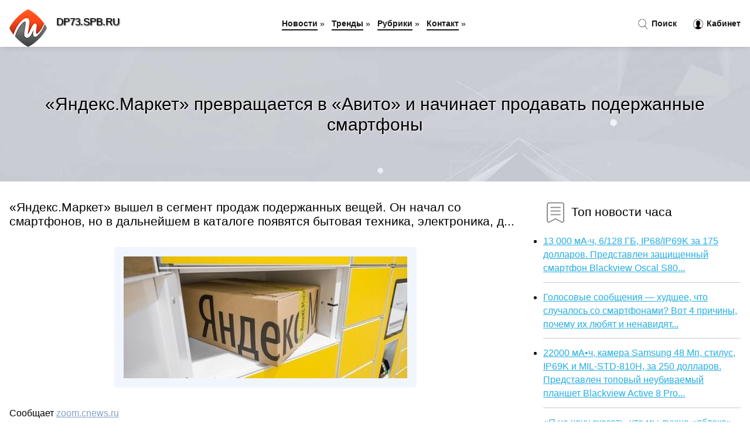

--- FILE ---
content_type: text/html; charset=utf-8
request_url: https://dp73.spb.ru/news-1056208-yandeksmarket-prevraschaetsya-v-avito-i-nachinaet-prodavat-podergannye-smartfony.html
body_size: 11895
content:
<!DOCTYPE html>
<html lang="ru">
<head>
<title>«Яндекс.Маркет» превращается в «Авито» и начинает продавать подержанные смартфоны</title>
<meta name="viewport" content="width=device-width, initial-scale=1.0">
<meta name="description" content="«Яндекс.Маркет» вышел в сегмент продаж подержанных вещей. Он начал со смартфонов, но в дальнейшем в каталоге появятся бытовая техника, электроника, д...">
<meta name="robots" content="all">
<link rel="shortcut icon" href="//dp73.spb.ru/favicon.ico" type="image/x-icon">
<style>
* {padding:0; margin:0; box-sizing:border-box;}
html, body {border:none; font:100%/145% Arial;}
img {border:none; max-width:100%; height:auto; vertical-align:middle;}
div {position:relative; background-color:transparent;}
figure, footer, header, main {display:block;}
a:hover {text-decoration:none;}
h1 {font:190% Arial; font-weight:500;}
h2 {font:170% Arial; font-weight:500;}
h3 {font:150% Arial; font-weight:500;}
h4 {font:130% Arial; font-weight:400;}
h5, h6 {font:110% Arial; font-weight:300;}
.fcl1, #igd1 h1 {color:#fff;}
.fcl2, a {color:rgb(37, 174, 228);}
.fcl3 {color:rgba(37, 174, 228, 0.75);}
.fcl4, aside section:first-child a {color:rgb(24, 24, 24);}
.fcl5 {color:rgb(178, 27, 33);;}
.fcl6, .csi11 a, .csi4 p em, #igd2 p em {color:rgb(134, 161, 200);}
.bgcsi1, aside {background-color:#fff;}
.bgcsi2 {background-color:rgb(37, 174, 228);}
.csi1 {width:100%; margin:0 auto;}
.csi2 {display:block; clear:both;}
.csi3 {display:block; clear:both; height:2rem;}
#igd2, #igd3, #igd4 {clear:both; margin-bottom:2rem;}
#igd2 p img {display:block; clear:both; width:100%; margin-bottom:1.5rem; transition:all 0.4s linear 0s;}
#igd2 p img:hover, #igd2 p img:focus {transform:scale(1.1);}
.csi4, #igd2 {vertical-align:top; column-count:4; column-gap:1rem;}
.csi4 p, #igd2 p {display:inline-block; overflow:hidden; page-break-inside:avoid; margin-bottom:1rem; padding:1rem; border:1px solid rgb(221,221,221); box-shadow:rgba(0, 0, 0, 0.15) 0px 3px 10px 0;}
.csi4 p em, #igd2 p em {display:block; clear:both; margin-bottom:1rem; font-size:85%;}
.csi4 p a, #igd2 p a {display:block; clear:both; margin-bottom:1rem; font-size:110%;}
#igd1 {width:100% !important; margin-top:5rem; padding:5rem 0; text-align:center; background:rgb(0, 173, 224) url("//dp73.spb.ru/images/tb002.jpg") no-repeat 50% 0; background-size:cover;}
#igd1 h1 {text-shadow:1px 1px 2px black;} 
#igd1 form {width:50%; max-width:1140px; margin:1.5rem 0; display:inline-block; clear:both;}
#igd1 input[type="text"] {width:82%; height:4rem; text-indent:1rem; border-radius:2rem 0 0 2rem; border:6px solid rgb(221, 221, 221); border-right:0; vertical-align:middle; clear:none;}
#igd1 input[type="submit"] {width:18%; text-align:center; height:4rem; border-radius:0 2rem 2rem 0; border:6px solid rgb(221, 221, 221); border-left:0; vertical-align:middle; clear:none;}
#igd4 {text-align:center; background-color:rgb(245, 248, 255); padding:1.5rem 0 .5rem 0;}
#igd4 li {display:inline-block; clear:none; margin:0 1rem 1rem 0; padding:.6rem 1.5rem; border-radius:1.5rem; border:2px solid rgb(37, 174, 228); color:rgb(37, 174, 228);}
#igd4 li a {color:rgb(37, 174, 228); text-decoration:none;}
#igd4 li a:hover, #igd4 li a:focus {text-decoration:underline;}
#igd4 ul:nth-child(2) li {border:2px solid rgb(178, 27, 33);; color:rgb(178, 27, 33);;}
#igd4 ul:nth-child(2) li a {color:rgb(178, 27, 33);;}
#igd5 {width:100% !important; margin-top:5rem; padding:5rem 0; text-align:center; background:rgb(241, 245, 254) url("//dp73.spb.ru/images/tb003.jpg") no-repeat 50% 0; background-size:cover;}
#igd5 h1 {text-shadow:1px 1px 2px white;} 
#igd6, #igd7, #igd8, #igd9, #igd10 {cursor:pointer;}
#igd11 {display:none;}
#igd11 span {display:inline-block; clear:none; margin-left:1.5rem; font-size:140%; font-weight:bold; cursor:pointer; color:rgb(178, 27, 33);;}
#igd11 ul {display:none; position:fixed; left:0; top:3.5rem; width:100%; height:0; overflow:auto; background-color:#333; transition:height .4s ease 0s;}
#igd11 li {margin:.5rem 0 .5rem 2rem; color:#fff;}
#igd11 li a {color:#fff;}
aside {position:fixed; top:0; left:0; width:100%; line-height:5rem; height:5rem; vertical-align:middle; z-index:1000; box-shadow:rgba(0, 0, 0, 0.15) 0px 5px 10px -5px; font-size:90%;}
aside nav {text-align:center;}
aside section:first-child {max-width:1440px; margin:0 auto;}
aside section:first-child header {font-weight:bold; font-size:110%; text-shadow:1px 1px 2px black; float:left; clear:none; margin:1.7rem 0 0 1rem; cursor:pointer !important;}
aside section:first-child a {margin-left:.5rem; font-weight:bold; text-decoration:none; padding-bottom:.1rem; border-bottom:2px solid rgb(24, 24, 24);}
aside section:first-child a:hover, aside section:first-child a:focus {border-bottom:0;}
aside section:first-child img.csi5 {float:left; clear:none; vertical-align:middle; margin:1rem 0 0 1rem; cursor:pointer !important;}
aside section:first-child div.csi6 {float:right; clear:none; vertical-align:middle; padding-right:1rem;}
aside section:first-child div.csi6 a {text-decoration:none; border-bottom:0;}
aside section:first-child div.csi6 img {display:inline-block; clear:none; vertical-align:middle; margin:0 .1rem 0 1rem; height:1.1rem; width:1.1rem; cursor:pointer;}
footer {min-height:40rem; text-align:center; padding:28rem 0 1.5rem 0; margin-top:2rem; font-size:85%; background:rgb(245, 248, 255) url("//dp73.spb.ru/images/fbg.jpg") no-repeat 50% 0; background-size:cover;}
footer h6 {margin-bottom:1rem;}
#krs78_5 {visibility:hidden;}
.csi7 {max-width:1440px; margin:0 auto; padding:0 1rem;}
.csi8 {float:left; clear:none; width:70%; padding:2rem 0;}
.csi9 {float:left; clear:none; width:27%; margin-left:3%; padding:2rem 0;}
.csi9 h3, .csi9 h4, .csi9 h5 {margin-bottom:1rem;}
.csi8 figure {width:100%; text-align:center; padding:2rem 0;}
.csi8 figure img {min-height:15rem; border:1rem solid rgb(241, 245, 254); border-radius:5px;}
.csi8 h2 {font-size:130%;}
.csi10 ul, .csi10 ol {list-style-position:inside;}
.csi10 li {margin-bottom:.8rem; padding-bottom:.8rem; border-bottom:1px solid #ccc;}
form {width:100%;}
input[type="text"], input[type="password"] {width:70%; height:2.5rem; padding:.2rem .6rem; margin:.5rem 0; font-size:1.25rem; font-weight:300; text-align:left; border-radius:5px; border:1px solid rgba(37, 174, 228, 0.75); clear:none;}
textarea {width:70%; height:8em; padding:.2rem .6rem; margin:.5rem 0; font-size:1.3rem; font-weight:300; text-align:left; border-radius:5px; border:1px solid rgba(37, 174, 228, 0.75); clear:none;}
input[type="submit"] {display:inline-block; clear:none; padding:.5rem 1.2rem; margin:.5rem 0; font-size:1rem; font-weight:300; border-radius:5px; border:2px solid rgba(37, 174, 228, 0.75); background-color:rgb(178, 27, 33);; color:#fff; cursor:pointer;}
@media screen and (min-width:1921px) {
html, body {font:110%/155% Arial;}
}
@media screen and (max-width:1024px) {
.csi4, #igd2 {column-count:3;}
#igd1 form {width:70%;}
#igd1 input[type="text"] {width:80%;}
#igd1 input[type="submit"] {width:20%;}
}
@media screen and (max-width:800px) {
aside {line-height:3.5rem; height:3.5rem;}
#igd1, #igd5 {margin-top:3.5rem;}
aside section:first-child img.csi5 {margin:.5rem 0 0 1rem;}
aside section:first-child header {margin:1.1rem 0 0 1rem;}
aside nav {display:none;}
#igd11, #igd11 ul {display:inline-block;}
.csi8 {float:none; clear:both; width:100%; padding:2rem 1rem;}
.csi9 {float:none; clear:both; width:100%; margin-left:0; padding:2rem 1rem;}
.csi4, #igd2  {column-count:2;}
#igd1 form {width:90%;}
#igd1 input[type="text"] {width:75%;}
#igd1 input[type="submit"] {width:25%;}
}
@media screen and (max-width:600px) {
.csi4, #igd2  {column-count:1;}
li {margin-bottom:2rem;}
}</style>
<meta name="yandex-verification" content="5b2e5d3ac5f6a7a6" />

<meta name="3b984be954768eb552cd7136fb88512e" content="8aafe7be9b5014f268cd0b609a65ee82">

<meta name="google-site-verification" content="j4vrv-2y8LfHyuJgLF7Nj_tN_0numuYzaZeJbca5wXI" />





</head>
<body>
<header id="igd5">
<h1>«Яндекс.Маркет» превращается в «Авито» и начинает продавать подержанные смартфоны</h1>
</header>
<main>
<div class="csi7">
	<div class="csi8">
				<h2>«Яндекс.Маркет» вышел в сегмент продаж подержанных вещей. Он начал со смартфонов, но в дальнейшем в каталоге появятся бытовая техника, электроника, д...</h2>
				<figure><img src="//dp73.spb.ru/nwsimg/aHR0cHM6Ly9maWxlYXJjaGl2ZS5jbmV3cy5ydS9pbWcvbmV3cy8yMDIyLzA0LzA1L3lhbjQxMC5qcGc=" alt="«Яндекс.Маркет» превращается в «Авито» и начинает продавать подержанные смартфоны"></figure>
		<p class="csi11">Сообщает <a class="krs78" id="aHR0cHM6Ly96b29tLmNuZXdzLnJ1L25ld3MvaXRlbS81NDY0MjM=" href="javascript:void(0)" rel="nofollow">zoom.cnews.ru</a></p>
		<span class="csi3">&nbsp;</span>
		 <p>Новость из рубрики: <a href="//dp73.spb.ru/kategory-29.html"><strong>Технологии, Наука</strong></a></p>
		<span class="csi3">&nbsp;</span>
		<p>Поделиться новостью:
<img id="igd6" src="//dp73.spb.ru/images/ico_fb.png" alt="Поделиться новостью в Facebook">
<img id="igd7" src="//dp73.spb.ru/images/ico_tw.png" alt="Поделиться новостью в Twittere">
<img id="igd8" src="//dp73.spb.ru/images/ico_vk.png" alt="Поделиться новостью в VK">
<img id="igd9" src="//dp73.spb.ru/images/ico_pin.png" alt="Поделиться новостью в Pinterest">
<img id="igd10" src="//dp73.spb.ru/images/ico_reddit.png" alt="Поделиться новостью в Reddit">
</p>
<span class="csi3">&nbsp;</span>
	</div>
	<div class="csi9">
		<h4><img src="//dp73.spb.ru/images/ico_hot.png" alt="Топ новости часа"> Топ новости часа</h4>
		<ul class="csi10">
		<li><a href="//pn.edu.pl/news-1367-13-000-mach-6128-gb-ip68ip69k-za-175-dollarov-predstavlen-zaschischennyj-smartfon-blackview-oscal-s8.html">13 000 мА·ч, 6/128 ГБ, IP68/IP69K за 175 долларов. Представлен защищенный смартфон Blackview Oscal S80...</a></li>
<li><a href="//pn.edu.pl/news-565-golosovye-soobscheniya-hudshee-chto-sluchalos-so-smartfonami-vot-4-prichiny-pochemu-ih-lyubyat-i-nen.html">Голосовые сообщения — худшее, что случалось со смартфонами? Вот 4 причины, почему их любят и ненавидят...</a></li>
<li><a href="//pn.edu.pl/news-2401-22000-mach-kamera-samsung-48-mp-stilus-ip69k-i-milstd810h-za-250-dollarov-predstavlen-topovyj-neubiv.html">22000 мА•ч, камера Samsung 48 Мп, стилус, IP69K и MIL-STD-810H, за 250 долларов. Представлен топовый неубиваемый планшет Blackview Active 8 Pro...</a></li>
<li><a href="//pn.edu.pl/news-1047-ya-ne-hochu-skazat-chto-my-luchshe-yabloka-no-my-za-nim-sleduem-glava-gorizonta-sravnil-belorusskij-.html">«Я не хочу сказать, что мы лучше «яблока», но мы за ним следуем», – глава «Горизонта» сравнил белорусский ноутбук с MacBook...</a></li>
<li><a href="//pn.edu.pl/news-869-ilon-mask-prislushilsya-k-mneniyu-millionov-i-razblokiroval-akkaunty-twitter-kotorye-otslegivali-ego.html">Илон Маск прислушился к мнению миллионов и разблокировал аккаунты Twitter, которые отслеживали его местоположение...</a></li>
<li><a href="//pn.edu.pl/news-969-sudyu-iz-kemerova-nakazali-za-publikatsiyu-osobyh-mnenij-soslavshis-na-to-chto-eto-umalyaet-avtorite.html">Судью из Кемерова наказали за публикацию особых мнений, сославшись на то, что это умаляет авторитет судебной власти...</a></li>
		</ul>
	</div>
	<span class="csi3">&nbsp;</span>
</div>
<div id="roxezife-pepoquyiwabeqaje">
<script>
!(function(w,m){(w[m]||(w[m]=[]))&&w[m].push(
{id:'roxezife-pepoquyiwabeqaje',block:'59846'}
);})(window,'mtzBlocks');
</script>
</div><div class="csi7" id="igd2"><p><img src="//dp73.spb.ru/newsimages/0/225/v-rossii-podorogali-podergannye-mototsikly.jpg" alt="В России подорожали подержанные мотоциклы"> <em>12:30, 18 Апр</em> <a href="//dp73.spb.ru/news-1058473-v-rossii-podorogali-podergannye-mototsikly.html">В России подорожали подержанные мотоциклы</a> В России выросли цены на подержанные мотоциклы. Об этом РИА «Новости» сообщила пресс-секретарь портала об автомобилях «Дром» Мария Погребец. Она отме...</p><p><img src="//dp73.spb.ru/newsimages/0/252/rossiyane-nachali-menyat-podergannye-avtomobili-na-kvartiry.jpg" alt="Россияне начали менять подержанные автомобили на квартиры"> <em>13:15, 23 Мар</em> <a href="//dp73.spb.ru/news-1052041-rossiyane-nachali-menyat-podergannye-avtomobili-na-kvartiry.html">Россияне начали менять подержанные автомобили на квартиры</a> Из-за резкого роста цен автовладельцы начали публиковать объявления об обмене своих машин с пробегом на недвижимость, выяснила "Газета.Ru". Согласно ...</p><p><img src="//dp73.spb.ru/newsimages/0/212/chto-za-veb-zajm-prishlo-sms.jpg" alt="Что за веб займ пришло смс"> <em>17:51, 21 Ноя</em> <a href="//dp73.spb.ru/news-1058990-chto-za-veb-zajm-prishlo-sms.html">Что за веб займ пришло смс</a> Описание электронного перевода денежных средств: Многофункциональный инструмент финансирования, предоставляемый организациями для содействия финансов...</p><p><img src="//dp73.spb.ru/newsimages/0/12/kitaj-nachinaet-pokupat-rossijskie-ugol-i-neft-za.jpg" alt="Китай начинает покупать российские уголь и нефть за ..."> <em>14:00, 09 Апр</em> <a href="//dp73.spb.ru/news-1057789-kitaj-nachinaet-pokupat-rossijskie-ugol-i-neft-za.html">Китай начинает покупать российские уголь и нефть за ...</a> Фото из открытых источников Российские уголь и нефть, купленные за юани, вот-вот начнут поступать в Китай: две страны пытаются продолжить торговлю эн...</p><p><img src="//dp73.spb.ru/newsimages/0/155/avito-proinvestiroval-v-masshtabnuyu-federalnuyu-reklamnuyu-kampaniyu.jpg" alt="Авито проинвестировал в масштабную федеральную рекламную кампанию"> <em>15:45, 07 Апр</em> <a href="//dp73.spb.ru/news-1056961-avito-proinvestiroval-v-masshtabnuyu-federalnuyu-reklamnuyu-kampaniyu.html">«Авито» проинвестировал в масштабную федеральную рекламную кампанию</a> Платформа для коммерции «Авито» запустила масштабную рекламную кампанию. «Авито» продолжает работать в России.......</p><p><img src="//dp73.spb.ru/newsimages/0/78/bafin-nachinaet-rassledovanie-v-otnoshenii-birgi-upbitfx.jpg" alt="BaFin начинает расследование в отношении биржи UpbitFx"> <em>17:15, 07 Апр</em> <a href="//dp73.spb.ru/news-1057006-bafin-nachinaet-rassledovanie-v-otnoshenii-birgi-upbitfx.html">BaFin начинает расследование в отношении биржи UpbitFx</a> Немецкий финансовый регулятор, BaFin, инициировал официальное расследование в отношении компании UpbitFx Exchange ltd. Согласно пресс-релизу, платфор...</p><p><img src="//dp73.spb.ru/newsimages/0/72/onlajnservis-avito-stal-samostoyatelnym-biznesom-v-rossii.jpg" alt="Онлайн-сервис Авито стал самостоятельным бизнесом в России"> <em>16:00, 25 Мар</em> <a href="//dp73.spb.ru/news-1052857-onlajnservis-avito-stal-samostoyatelnym-biznesom-v-rossii.html">Онлайн-сервис "Авито" стал самостоятельным бизнесом в России</a> Крупнейшая онлайн-платформа объявлений в России "Авито" продолжит работать как самостоятельный российский бизнес в периметре группы Prosus, являющейс...</p><p><img src="//dp73.spb.ru/newsimages/0/76/v-chanel-obyasnili-otkaz-prodavat-tovary-rossiyanam.jpg" alt="В Chanel объяснили отказ продавать товары россиянам"> <em>17:30, 03 Апр</em> <a href="//dp73.spb.ru/news-1055593-v-chanel-obyasnili-otkaz-prodavat-tovary-rossiyanam.html">В Chanel объяснили отказ продавать товары россиянам</a> В Chanel объяснили отказ продавать товары россиянам Модный дом Chanel объяснил, почему магазины бренда могут отказывать в обслуживании клиентам из Ро...</p></div><div class="csi7 csi4" id="igd3"><p><em>18:15, 30 Мар</em> <a href="//dp73.spb.ru/news-1054083-k-2030-godu-tesla-planiruet-prodavat-20-mln-elektromobilej-egegodno.html">К 2030 году Tesla планирует продавать 20 млн. электромобилей ежегодно</a> Илон Маск, во время открытия завода Tesla в Берлине повторил свои предыдущие заявления о том, что компания может к 2030 году продавать до 20 млн. эле...</p><p><em>17:45, 23 Мар</em> <a href="//dp73.spb.ru/news-1052131-avito-nedvigimost-stala-liderom-po-kolichestvu-predlogenij-v-segmente-posutochnoj-arendy-gilya.html">Авито Недвижимость стала лидером по количеству предложений в сегменте посуточной аренды жилья</a> Авито Недвижимость подтвердила лидирующие позиции на российском рынке онлайн-сервисов поиска жилья по количеству объявлений в категории «посуточная а...</p><p><em>16:00, 08 Апр</em> <a href="//dp73.spb.ru/news-1057423-uber-nachinaet-rabotat-v-lutske-rovno-i-hmelnitskom-dostupen-promokod-slavaua-na-150-grn-dlya-3-poez.html">Uber начинает работать в Луцке, Ровно и Хмельницком. Доступен промокод SLAVAUA на 150 грн для 3 поездок</a> Uber в данный момент не берет комиссию в Украине, поэтому водители получают полную стоимость поездки....</p><p><em>15:30, 07 Апр</em> <a href="//dp73.spb.ru/news-1056948-pepsico-zamenit-pepsi-mirinda-i-7up-kotorye-perestanut-prodavat-v-rossii.html">PepsiCo заменит Pepsi, Mirinda и 7UP, которые перестанут продавать в России</a> Речь идёт о, например, создании новых продуктов под иными названиями в других упаковках, а также расширение локальных брендов......</p><p><em>03:18, 25 Сен</em> <a href="//dp73.spb.ru/news-1058832-makron-otmenil-trebovanie-premera-frantsii-prodavat-toplivo-v-ubytok.html">Макрон отменил требование премьера Франции продавать топливо в убыток</a> Французский лидер Эммануэль Макрон отменил распоряжение главы правительства Элизабет Борн о продаже топлива в убыток ради понижения цен на автозаправ...</p><p><em>12:45, 22 Мар</em> <a href="//dp73.spb.ru/news-1051653-banki-dokatilis-do-avito-i-torrentov-izza-sanktsij-oni-zakupayut-podergannoe-gelezo-i-kachayut-pirat.html">Банки докатились до «Авито» и торрентов. Из-за санкций они закупают подержанное «железо» и качают пиратский софт</a> Санкции лишили российских банков возможности закупать лицензионное иностранное ПО, в том числе и необходимое для кибербезопасности. Некоторые из них ...</p><p><em>20:45, 05 Апр</em> <a href="//dp73.spb.ru/news-1056292-uber-nachinaet-rabotat-v-lutske-rovno-i-hmelnitskom-i-zapuskaet-promokod-slavaua-so-skidkoj-do-150-g.html">Uber начинает работать в Луцке, Ровно и Хмельницком и запускает промокод SLAVAUA со скидкой до 150 грн на 3 поездки</a> Сервис Uber сообщил о расширении своей сферы деятельности в Украине. В дополнение к Виннице, Ивано-Франковску, Тернополю, Львову и Черновцам теперь U...</p><p><em>14:45, 30 Мар</em> <a href="//dp73.spb.ru/news-1054039-rossijskij-razrabotchik-razreshil-beznakazanno-kachat-ego-igry-s-rutracker-vse-ravno-ssha-ne-dayut-e.html">Российский разработчик разрешил безнаказанно качать его игры с RuTracker. Все равно США не дают ему их продавать</a> Независимый российский разработчик видеоигр Four Quarters позволил пользователям скачивать свои творения с торрента RuTracker. Никаких санкций с его ...</p><p><em>02:30, 03 Апр</em> <a href="//dp73.spb.ru/news-1055385-luchshie-smartfony-marta.html">Лучшие смартфоны марта</a> В этом выпуске вас ждут новый iPhone от Apple и фотофлагман Magic4 Ultimate от Honor, а также новинки Xiaomi и Samsung....</p><p><em>18:45, 28 Мар</em> <a href="//dp73.spb.ru/news-1053259-gde-smartfony-deshevle-sravnivaem-tseny-na-onlajnploschadkah.html">Где смартфоны дешевле: сравниваем цены на онлайн-площадках</a> После начала спецоперации на Украине российский рынок смартфонов начало лихорадить. Разброс цен на одни и те же гаджеты порой доходит до десятков тыс...</p><p><em>04:30, 09 Апр</em> <a href="//dp73.spb.ru/news-1057657-pochemu-perestali-proizvodit-smartfony-so-semnymi-akkumulyatorami.html">Почему перестали производить смартфоны со съемными аккумуляторами</a> У первого iPhone, представленного Стивом Джобсом еще в январе 2007 года, не было съемного аккумулятора. В то время это дизайнерское решение казалось ...</p><p><em>18:45, 28 Мар</em> <a href="//dp73.spb.ru/news-1053261-govoryat-chto-cherez-23-mesyatsa-v-rossii-zakonchatsya-smartfony.html">Говорят, что через 2-3 месяца в России закончатся смартфоны!</a> Информационное агентство РБК, со ссылкой на собственные источники в рядах неназванного крупного российского ретейлера, сообщило о том, что в России з...</p><p><em>14:15, 05 Апр</em> <a href="//dp73.spb.ru/news-1056206-analitika-mts-rossiyane-perehodyat-na-bolee-dostupnye-smartfony.html">Аналитика МТС: россияне переходят на более доступные смартфоны</a> ПАО «МТС», российская компания по предоставлению цифровых, медийных и телекоммуникационных сервисов, проанализировала......</p><p><em>12:00, 05 Апр</em> <a href="//dp73.spb.ru/news-1056190-samsung-pozvolit-polzovatelyam-samim-chinit-smartfony.html">Samsung позволит пользователям самим чинить смартфоны</a> Samsung анонсировала «программу самостоятельного ремонта» смартфонов Galaxy S20 и S21 и планшета Galaxy Tab S7+....</p><p><em>12:45, 04 Апр</em> <a href="//dp73.spb.ru/news-1055851-russkie-smartfony-na-android-ne-budut-litsenzirovatsya-google.html">Русские смартфоны на Android не будут лицензироваться Google</a> Компании на России не смогут выпускать собственные Android-смартфоны с предустановленными сервисами Google...</p><p><em>23:30, 29 Мар</em> <a href="//dp73.spb.ru/news-1053803-smartfony-bq-ostanutsya-bez-servisov-google-testiruyut-harmony-os.html">Смартфоны BQ останутся без сервисов Google. Тестируют Harmony OS</a> BQ теперь запрещено использовать GMS (Google Mobile Services). Об этом сообщило портал Huaweicentral. Это коснётся новых смартфонов бренда. Старые, к...</p><p><em>05:30, 03 Апр</em> <a href="//dp73.spb.ru/news-1055439-vybrany-samye-moschnye-smartfony-antutu-po-sostoyaniyu-na-mart.html">Выбраны самые мощные смартфоны AnTuTu по состоянию на март</a> В то время как результаты предварительных тестов отдавали предпочтение MediaTek Dimensity 9000, а не Qualcomm Snapdragon 8 Gen 1 (по крайней мере, в ...</p><p><em>22:45, 02 Апр</em> <a href="//dp73.spb.ru/news-1055325-legendarnaya-angry-birds-vernulas-na-smartfony-u-nee-novyj-dvigok.html">Легендарная Angry Birds вернулась на смартфоны. У неё новый движок</a> Разработчики из студии Rovio, которая стала известна на весь мир благодаря затягивающей Angry Birds, анонсировала возвращение легендарной аркады на с...</p><p><em>21:15, 08 Апр</em> <a href="//dp73.spb.ru/news-1057547-kak-pravilno-pokupat-smartfony-i-druguyu-elektroniku-s-ruk-sovety-roskachestva.html">Как правильно покупать смартфоны и другую электронику с рук? Советы Роскачества</a> На фоне роста цен и возросшей популярности площадок по продаже бывших в употреблении товаров эксперты Роскачества дали несколько советов относительно...</p><p><em>12:00, 02 Апр</em> <a href="//dp73.spb.ru/news-1055162-samsung-razreshit-vladeltsam-samostoyatelno-remontirovat-svoi-smartfony.html">Samsung разрешит владельцам самостоятельно ремонтировать свои смартфоны</a> Apple в конце прошлого года разрешила владельцам «яблочных» устройств самостоятельно их ремонтировать. Теперь главный конкурент компании, Samsung, по...</p><p><em>22:00, 25 Мар</em> <a href="//dp73.spb.ru/news-1052957-rossijskie-smartfony-bq-perevedut-na-os-iz-kitaya-posle-zapreta-android.html">Российские смартфоны BQ переведут на ОС из Китая после запрета Android</a> По его словам, новые устройства бренда будут выходить без поддержки мобильных сервисов компании Google. "Все уже лицензированные устройства продолжат...</p><p><em>05:45, 07 Апр</em> <a href="//dp73.spb.ru/news-1056779-novye-smartfony-xiaomi-v-rossii-zadergivayutsya-zato-obyavleny-skidki.html">Новые смартфоны Xiaomi в России задерживаются, зато объявлены скидки</a> 7 апреля в российскую розницу должны были поступить смартфоны Redmi Note 11S, Redmi Note 11 Pro и Redmi Note 11 Pro 5G. Об этом было объявлено 11 мар...</p><p><em>00:30, 26 Мар</em> <a href="//dp73.spb.ru/news-1053024-sanktsii-ne-pomeha-rossijskie-smartfony-bq-perejdut-na-alternativu-android-ot-huawei.html">Санкции не помеха: российские смартфоны BQ перейдут на альтернативу Android от Huawei</a> Как стало известно, компания Google прекратила лицензировать Android для российских производителей смартфонов. Со своим комментарием относительно сит...</p><p><em>06:45, 06 Апр</em> <a href="//dp73.spb.ru/news-1056422-apple-priznala-chto-dve-modeli-iphone-provalny-kompaktnye-smartfony-ne-nugny-miru.html">Apple признала, что две модели iPhone провальны. Компактные смартфоны не нужны миру</a> Apple осознала, что спрос на iPhone 12 mini и iPhone 13 mini ниже ожидаемого и поэтому сконцентрируется на iPhone 13. Об этом сообщает аналитик Loop ...</p><p><em>00:30, 26 Мар</em> <a href="//dp73.spb.ru/news-1053026-smartfony-samsung-v-rossii-vyveli-izpod-udara-rospatent-annuliroval-patent-shvejtsarskoj-sqwin.html">Смартфоны Samsung в России вывели из-под удара: Роспатент аннулировал патент швейцарской Sqwin</a> История с возможным запретом продаж в России 61 модели современных смартфонов Samsung подошла к логическому завершению. Как сообщают &laquo;РИА Новос...</p><p><em>08:30, 06 Апр</em> <a href="//dp73.spb.ru/news-1056460-smartfony-samsung-pod-pod-upravleniem-android-9-10-11-i-12-mogut-byt-vzlomany-obnarugeny-novaya-uyav.html">Смартфоны Samsung под под управлением Android 9, 10, 11 и 12 могут быть взломаны. Обнаружены новая уявзимость</a> Специалисты по мобильной безопасности и конфиденциальности из компании Kryptowire сообщил , что некоторые телефоны Samsung оказались подверженными уя...</p><p><em>06:45, 15 Апр</em> <a href="//dp73.spb.ru/news-1058338-smartfony-iphone-14-poluchat-funktsiyu-vyzova-ekstrennoj-slugby-cherez-sputnikovuyu-svyaz.html">Смартфоны iPhone 14 получат функцию вызова экстренной службы через спутниковую связь</a> Некоторое время назад мы сообщали, что купертиновская компания работает над спутниковой функцией для своих часов Apple Watch.Теперь же появилась нова...</p><p><em>12:45, 22 Мар</em> <a href="//dp73.spb.ru/news-1051647-dostojnye-smartfony-deshevle-15-000-rublej-vse-esche-suschestvuyut-realme-narzo-50a-prime-predstavle.html">Достойные смартфоны дешевле 15 000 рублей все ещё существуют: Realme Narzo 50A Prime представлен официально</a> Китайская компания Realme официально представила новый доступный смартфон Narzo 50A Prime. Гаджет предлагается по цене от 125 долларов, что, даже по ...</p><p><em>08:30, 25 Мар</em> <a href="//dp73.spb.ru/news-1052722-google-perestala-litsenzirovat-rossijskie-androidsmartfony-i-moget-zapretit-postavki-lyubyh-ustrojst.html">Google перестала лицензировать российские Android-смартфоны и может запретить поставки любых устройств на этой ОС</a> Как стало известно, компания Google прекратила лицензировать Android для российских производителей смартфонов. Ожидается, что поисковый гигант может ...</p><p><em>20:30, 31 Мар</em> <a href="//dp73.spb.ru/news-1054550-predstavleny-igrovye-smartfony-black-shark-5-i-black-shark-5-rs-so-120vattnoj-zaryadkoj.html">Представлены игровые смартфоны Black Shark 5 и Black Shark 5 RS со 120-ваттной зарядкой</a> О самом топовом представителе новой флагманской игровой серии Black Shark 5 мы уже рассказали, поэтому пришел черед поведать и двух других моделях.Bl...</p></div></main>
<aside>
	<section>
	<div class="csi6"><a href="//dp73.spb.ru/search.html"><img src="//dp73.spb.ru/images/ico_search.png" alt="Поиск новостей..."> Поиск</a> <a href="//dp73.spb.ru/user.html"><img src="//dp73.spb.ru/images/ico_user.png" alt="Для пользователй..."> Кабинет</a></div> <img class="csi5" src="//dp73.spb.ru/images/logo.png" alt="Последние новости часа" onclick="location.href='/';"> <header onclick="location.href='/';"><h5>DP73.SPB.RU</h5></header><div id="igd11"><span id="igd13" title="Показать / скрыть меню">&#9776;</span><ul id="igd12"><li><a href="//dp73.spb.ru/">Новости</a> »</li><li><a href="//dp73.spb.ru/trands.html">Тренды новостей</a> »</li><li><a href="//dp73.spb.ru/listing.html">Рубрики</a> »</li><li><a href="//dp73.spb.ru/rules.html">Правила</a> »</li><li><a href="//dp73.spb.ru/contact.html">Контакт</a> »</li></ul></div><nav><a href="//dp73.spb.ru/">Новости</a> » <a href="//dp73.spb.ru/trands.html">Тренды</a> » <a href="//dp73.spb.ru/listing.html">Рубрики</a> » <a href="//dp73.spb.ru/contact.html">Контакт</a> »</nav>
	</section>
</aside><footer>
<h6><img src="//dp73.spb.ru/images/logo.png" alt="DP73.SPB.RU: Последние новости часа"> DP73.SPB.RU: Последние новости часа</h6> &nbsp;&nbsp; <a href="//dp73.spb.ru/rules.html">Правила использования</a> &nbsp;|&nbsp; <a href="//dp73.spb.ru/contact.html">Контакт</a> &nbsp;|&nbsp; <a href="//dp73.spb.ru/user.html">Пользователям</a> &nbsp;|&nbsp; <a href="//dp73.spb.ru/ainfo.html">Рекламодателям</a> <div id="krs78_5"></div>
</footer><script src="//dp73.spb.ru/scripts/file1.js" async></script><!-- Google tag (gtag.js) -->
<script async src="https://www.googletagmanager.com/gtag/js?id=G-D23S87V1FM"></script>
<script>
  window.dataLayer = window.dataLayer || [];
  function gtag(){dataLayer.push(arguments);}
  gtag('js', new Date());

  gtag('config', 'G-D23S87V1FM');
</script></body>
</html>

--- FILE ---
content_type: text/html; charset=UTF-8
request_url: https://dp73.spb.ru/nwsimg/aHR0cHM6Ly9maWxlYXJjaGl2ZS5jbmV3cy5ydS9pbWcvbmV3cy8yMDIyLzA0LzA1L3lhbjQxMC5qcGc=
body_size: 19490
content:
���� JFIF  H H  �� ACD Systems Digital Imaging�� �Exif  II*                V       ^   (              i�    f       H      H        �    0200�      �    0101�       �    �  �    �       �� C 


�� C		��  ��" ��               	�� ^ 	   !1A"2QaqB���#Rbr������C����$'3Sc��%&45TU���������DGdtu������              �� B 	     !1Q�"Aaq�����#2Rb����BS$3C��cr�����   ? ���k�|�E@ji�x��/:Sc�)Y�P�a����y-�u��������!6M񬕰Km�OE*��hm�S�-y5�8�s���{Bs�(T[-��������jC��;,AJ��Z��,:KOn)�co���[�jHR�]�A!GPE�~ȼY��M���<���.b*3Bn�T��R��S�Y eE�Gĸ��:�&Nl1�+RI�Qr�4�C������J�A��n�+�F��q�����H���p����֦��%��%�tԪ	� ۣp�W4[ڻ�I���3}i&��JZ��a����?�3��J���o���<������j6�����lN��NA����� ��o��C�����9���r���z������"��Ӯ�f����g?\�]SQ�َ=&� �g?\k>K1���g���)��I ��M~�bN&�����F_�A��U\��1��=�?��-���9�ҳה�)��끁���tV�ݳw~�L�\V+Z&8�w������s�3��(��_�ogl���Zj��?�<s��^���rg��� ɞ65�g�hA�Y��g�~I]yK�-��ۻ���uW�M����^U]7��1��k���>�q�,���wK��,���P�p�������������b��"�0���{�{_�:�ǒR?}c�_�������]?��t.�����k��N���/ǿ��,��'�$xׇ�:4� ��X*�#���n�?� I]X����;���!'�~?�����t�O$m�wv�{�� �T6����,�A����p�Hi��i���E�� �_��]R�<�-�vǭ�v��3�}y>5o��0K��̏�?��c����ic��8�H�o�q�~��y�8Ӟ5���ƪJ�;}Г���a��o�z꓉䈷����¯'A��	׌����S*�:����u���~�zA�[�����y$��{c�=���%��f]6<g�&ROϨJ#���>M:@?���J�N'�Hr��q�|�0�m��q�Y�6�R�L�@��G@���)�v����F�"�����G[�q<�F�K�X��O�B`�U�7��<��J��'p���|b	�Zmn����� �S�M��ciu�0�"S���3k��o�#Cъ�=�	�<t�do�ATWE-tr߲?ui�ގ���b�N�+��pqӆ0A� ����	�%��+���sq�����~Jc��U�����W�@>�]/�N�q;�얎�q��l(�iz�L�악�&8�ޏ��+uM�k������Z�z�_6�>FNK�1S�5W�i�e�sI���Aiy뎃�����I�G�,dot|��X�o&�k�}�F���
�Xu��2��uSh��yH��a<��ʪd��yļ���⥆P�~�Gi��dL�L̄{�ԧ�J�hG�*���Q3'@�f�̥�����_ w��ց��팆�����E�#���x���N/D��-� �j�l�C�� E����[G���g����/�fF�m@�v���˜�"׾����!Z��KҦsa��S�'���v�R����=)fv૦Xۼ��Sj�!}��Q!]�a����L��6��X#�2��{LJ�9<�R�U6/�:�BO�B�9ߢA��,�0����ځ�'��'ZӔ=�R��~�d$��{b����Ј>�S�]�\W�H�=D�	�����M2HI6��L<��b�!v�J��K U��{Y��h�1����<�M�P�%��m�8AW�&T�������ҖԂ�yrB��M����{;S�盗a�)9s��6��
�#ʵ��m�
��ZA������pN�;f@�G�'��'12�N��R�fB���w x��v����� ���3 ��Y|(�ԶV����a�E�K��"��&��_�E�}jy`���*b�ksuvv�#�Y�N�W�Q�4��Ja���-��Z���ީ��rI���`���=��� �«c�V
GǞH�q�v�.�-VrAg�+0�k�U�)-�x�v�o��e�gPv�,��So��:��&��A:��V� n>r��/��;��L��T�oA0��F@��+jTT�]J54~�%[Z�H��(�ԓ��
��V�>����Y*�mJ�@�Ûf�L������ۖ	o���=�*Wؘ�k�7�(�}����jQ�-����5�q����K��	\���:X��|�g���(�K*�Zi#�PS���k���� �X-��(���� ���:d�N�)m����¾M.c�#�IL��8ÿ!�`�<�ɲ�� �!mWyOl�7"�<��Lw����h�
�/��q���&�X�E�ь�[	\�p@�2��<$��
{��d{�^P���V�H�V3��M�J�q��I��J凄�n�5qC�,#�����cTaʺ�_`F73��D��{`J�[ �ʣ���J���Pe?�8ycɑda	�Z���$58�B�f��T!Z�\����t��3�5<��p�RXp�T����mM��_/3ߺ���*�����T������#��iå��� Z��Zb�|:K:�a%�mW�9D��e%�x�8R��1+�	ZJnќ?�*)+,�1"�1����r�a��LP�����L��9JmM &%RO�r�D6RL��m�$R#9�2b�W�k�=:�^,�B@l"��������p�Kn-���O�n! ���\��u!(Z� DC�7�r�����ildvl���&�:]I�=��n�9Nu2��ke�m�9 �tDh���2�5t0��u'�D���rzaW޵��Sk����l/-.q���S�<bJ�/`�~RՂΓIӃ�@U����է����7�����\Ǚ�+^���*������/U	� :�� ���P��*�S��ͻ�P�G~�é�a=aV��F�!�(�էI�zh��L/����L8lf^W��W�V���kݧ� ����y��h@\�5P��MM*Ps��}!e��r��S`��ƃ���Bf� �uB��p�Jݷ�(�kTQ�B�~*b��K,��7�6���� ���f�����༪�݇�ّo�!�ڀ{�;��5����@&��ԩ��z�H��6{�N� YH� �5��	��~�.<Ӣ#	{��\�!o�{3k�@�9�Eļ���9m��Q�jt��3"��E��F��s�BpsԦ�%,۩�$�7>��4�ﭯkBV�	ݤ:RR3�x��/:�� F1JB�Ɉ�~��yC�@!3r�2j=���~�����9�H��Oky*�.�Ty��p�n���̱�"�ba�'�,'��A��`��	��Ņ�����dXø�mSIt��mxg���K#���ô�D�t�ښsK+M�;��yܵ��3�:��ӌed$�0��GB\��VnbV��跌hZX9+�C��	L�6Y������"�N
+�� �D�5�!J�"�tڼV���(��`�1c��ӧ�h{��eD���E��&�|cW���Q��yù�;ʠI�����'��X7�I�0���0��ް�P6*:�bIC��׊����G��JZo�1q1!C�6 I��oE��ۄ��Q����z}B� ׏��Ne�ݩ�<��Ġ�  <��Bچ��co��d�o`�y�G�	�3,��/��GKlY-a��:q>��	�M$� <�mٵ�1�:(تѼ;[`]�fmÛ�'�A�g�\���Fo�p�L��	pq���jV��>bk�X�ui���G�jr�S�o"�d�op�I���L&����8Ekk*Pn-�˅x�u�|ܪ�9:lKAG�PsnMqmW�1g/���a��=q��p�#M!�y<����YA�ǥ��ƾ��u]�14��V����ӽ�|�`KaY�&�R$
q����<��
���fT�'6ږ��]`�*�׻���=f���p����,����/WJM�B��`���]K��qL(kgM*�Xe�k�j��u��%����J��ݞ��%WA�8��O/���\��W����z��;�8Y^c�)̡�Lm�2nY�W&*]U �|Xl	�p/]�J)����<��s�'��~��.�j�R��T���+����#|uQ��w�.T�JWA�eر, @�sa�-�;��el��O�酲���IQ6��IL]>��e��j]*V_�T~Ĉ��RW��,�헝y�=��k�]WU�Am��w�}�.��PQ�=��aƭ4� ��PO�'VrTI�X.�T҈7�=��wn�ǜ<��y))�pq�a�*߀�I�A<w�/��F��tqC}�y�l@W��/�P�ݬp���ѪB(�L#2�u�6�2��� UӘ�@$x���:
cUU��3e�G0��#\jQ!dfIY?-D��cbJ�ӶɊ�U,9)��4a:䴻T���e(9P���_&U+���Tl}���ؒ���$Sf�r(G���(
ü�0��'�v��$��"��Q��u4uحuaog6Q�� ����"���+%�rV�|³�W�I�U黆G"=����݆�f7� ,��g=���4c�Vv�*�li�
P� �
m��С�b-L!�$��Y%d<���L�T���0�{�S�H�S	�,Tp�B\��L��^#Q��V�Rl7B�[J�;�)�>`MIHhiL�����-����3�t]Rmk��a´eJ�J�
H)�� t��S ixx4MJd� �6𷝤7M�;��*ɕ������2����_^،�g�13�� �8��E$:��>)ad�[4P*XB�b��2�?%hX�5Ft��px�7/,6�����U���U(Q�u��&1�V�q��"�\ܳ)�Sx�z�JJ�Jl|a�U����1���{��x�8C
�*�JV�ٶ����G�}�b�ej��h�R	��-$%u9�	4��]m���%@�$*UrSA[�(�U�Ԋ#�m~arͻV�+�_�qi ��gD�>��6}[�o�{�&�E�s/4��-�b��oO[,H�{/�i�Q�t﷓E���x�T������ْ�nhj8�|(٤��zegWd%EW'��.~h��:V��	�{	mԳZ׋��s�s��ۂ�!:�t��T�|���m$��~�p���)���kڹ+d�M~B��tɸ;֋邗�jA`"�.�_RfT}�} ����K����:�V�j��� �	|'T��H)lk�˾8�N��W�@Q'&�o<�ܢP��*m*�xn������� ,�̶ ��c���%�ߕ�|���ž��h�}��l��g�D�KK90��5.����ޞ
�t�}Kj��-�sos�ݲ��z�s'���bN��%י49iu�t˶�}"�Х3�:t��I4^���@���[���#i��w*"Ge��S{�F�PM�bA'�:��YIN����	TY8��V�-H�,�!/��!I(�Pw��FT�����aڃ�i��)�W��Ҵ�\џ<�^�y�_*U�|���x��u���xU��*����z^͡nC����ZB�_}DuaۙQp*�0��X�nP\��O5������-�L	�t���-���U�g~`9������� PX��T�l�	10�u�ח�^I��Ɨ�R�r�(y��ɾ]5)/l����&9���!J��6e��I���,s,!�l�H��I9��x�4��J���$��u���UTM�j~��Q����[O-r���B��rݶ� {ΞP�)WR[�ՄX��	�$�Tڐ*�2sy��4����D��":�O�>x!n����n-�/���?�=d�Bz�qJ�Լ��^�� ej����Qa��G�l��3���[�KHN�\�*���AYTĔ���R��C6$�L3M�n�(��I+?l<r��J0e�RX������Dd��8���^M�;����:%{7��&���S��38C�(�/��I����eqe:��B%�%��rl�d�b�|bběHִٜ����f��3�j����UR���&� ߀]��p�b��)��sR�'Л�+,��(8m�IS�^$�~(�:�5%<R�S.��6ǥkR��;�v�e�͢q$������ݑ�� *mq��?��{�����Sĕ̻�;`$�A�i�@l/�G!�X.#��n=�5'�G�o�Df�D���)t�2���:�3�1� � l�َ��|	)@�%�ã1[l�ta��ZH����M�-�a��R��*�J�f�$γ5��zj���1��L_�j8j�L�����Ҭ�$$� F���IW��k�'m�cXP�̮��������+"�T�qAD�����{Ha��|�'��T�fL�85apD�|�y(�7B[w�OP*�i�-Zd#~�[d��
[! R䣒�n0{i&֎0�V�۶��/���ÆFJ�瀔S�R�PR�Ī�JCo!׈R�ihC��	5 RnbA�4/�^��R�6���dʴ��9�ڏ���n`HL��UL�9�h��m�1�T�<�=�+u��[ַ8�o�'��7�i��^#�9Sq�B������(˓L��t��c�;wI (G��eH���(���1M�hq��h��r���:�N�r�pr��=��>��"�ŭ�.�HC�����LM�2� no��əݜ�8��&�a��'����4����)O&�Kr�ͤvru�)J�dm��*�=(UE�S{�y�;�I���\�f6|�����#�6U���/��M�	�z�J��B�l�}���i}Jm�	���p��)�KEdE�*��7[H��8>�m*� �za��uD{Z�����NI�=*��(u�>�8��Zot�eC~����B�j}�eE�ӳ�7k�&e��{M�ChREʍ��d�+A#S٧d� ؛�� �u��5
�:�i��
B:(��%����pʯsdWD���k!G[�N�(�K�����U��V�p��o�)夤���Î@���w��4*>��ì���*��7�+C�W��  �W;ȴ<��$�)'�&B�wTd����椂{�%Z����.�J��!*��#H~���`	��'� ���
��$m���n](.8��n'�v�^)����%�z�%*�8�N��en��-�i�!��$�:Փ��+Ȟ�G����SJ���6.�I:����&�W�e6f��.��RؗDڟy�I]�M��)ߝ�#/:z].m9R�����&��#;���}-0��)����3�c��,L��u�P>R��9���&vo�ܣ���C����`i�u6p�L���������(��\&v�TZq)�I��o�&��=�/�E��Z�����q]_�:e#ma�L�7%Tr�J���ѥW�K�++0�D�8-d�\/�EeF�;7C�����9ĘE�����ܢ �'Ҩ�䙲Nh;Wګ�t9t:��gZm����e9P:D$)=(�`��=��Np�*�Қ2X^��&�$��ۙ��$�BXR��9�r��zɂ�����ֲIm�jS��f����N�P���J��N��{)��'p^s��g(�S�L���&_�� ;�AR��L���Gě��o�2��s�
�����]nΒ5�mnc�X���:�ݑ����0)4{/���=�5�(���0�Џ@>��r�ms��x��ZM͖�,�����*:�� h� s���0�9���7�>eSX%H�<�q�8���p�r��~`�$x�����o݂Ĥ�fG�ϕ�� ?9a���OtWܗ0T�Zch��IZ&qyM��W��)PE���d]�aG�S��-���|������_z畒m�{�Ti�'Z�M�� �As��Fe�ܮ�xοId!mHT&%P�Ї�}���s�n�=SZ
ڒ�viY,oͤ�����m��l[.�q�z�ʚ���pg?��=��7k���d�]S�:Kɋ�����`64�h'M׍q����_rM��0� 5�3Ol(l�Ôܥ�JP"�U�\Dv\���H~�Uҟ�� �K ��m-$�pw@��yg`�����];aI�m�ԧ��b*���h��|������Eh˚�XZ�	�bj]W(Q������Y�bJ�9@��ͽ,G�YOᏩ�i̓��qE�����"���q��S�
�-�� s�!�F^0|T�	��7�q�P��T�[�ʉ�ʗ�	+�6T ���$r%=E�߬U�,9�賆R��N���|_R��O��9�Y�-�)�7|,��kn��kd�U��Ì?�:����� �D��t��Rq�fe �sĜ��$npe������+n8���g��Q�J�Sr�ћpL$f(���RGXz�,!5eL~��h!i���urY{��Sr����.��l������F����R��$�­n�YW≧$�����%����H�(X?���r�����04�de&o�B�� �j��|�oN¶
���tԀ{5�3����1:�P*꒜be�YS�[�xeJ�5t'��Д���Y�	J���������<g�m�RY#/5_[���~�eK^���L��e��M5���(�ޘ��m�NM�*��rS-�YSu�Ŕ�cbSm��x��%@6���&0�z�3S�ER�$�/��e*s*J��H��RR�{�;��*����R�fy��g�>|��u?I%P�6*) �񾑇j�0�8!�NP��a9����m�˭� >R�W'lw�*��D�f~v@�>�&�yN�)"�����t�Zdc��]��ح2"�H����p ���5���!���UgX��I�u���� oY��9�(2��Oˀޏp{!�$�GL ��  ��QVJ��O̥��Rʉ�U3.�H>��[,Z��ޭR^m��an����
T�oh�R4���F�hU����Q-@�I�o��QWUU*�.�)(��P���M��LT����Y�,�%��L�inj]��Cl˶�����ѩR��e�͌����6s�pg+kj���Os�H���91P�Z�`$��oY��uR���e�{��c�U��i�
[�]���Y�{�RP>J�����c�k2���NЫ��kyv�>��BMfcby�s��j93)dtzn��,CLY�:�;�oYZZ���{ϸ)�2^t�.�^�K�2턱,�Au����PP��<�u���iWI�h��wβ�p��*ǵN~�S�fgj8�iX�דo0�9�%��aH
S�ə]�����g����#��!���>U�<��q�c~+s��%S��"��%�o����#[�!��W��E���h2:jZJ�~�⊾]�vQ�����Sˍ���&��vP��>U�\��h��c����?���)섪U���Jvu$ƴ���qV�� $}jfP�x��H+����.+�,oh&N=���Ns�*ξ� 8�:�?�1^L�-�H"]�~򜟊';Mp�QX�{����� �gmIߝl�k����m�d���JJP/d!)���|��N�,��|jw{c�ؼ�u��O���̕ԩے7�ֽ�1�oߺ[���4�{��4��Ϫ5�y��&<�2�fk52�7��	[�I	�<;���%cM#�����Wm�AW� ��ʠ)��l��0�p��H�*.�IQ��0��u�� m��Fs��mɗ��%��`�/;�鈻3��Pv�z���Giܿb��$鴦���F]�:�ku��6����D�+:X%oe��Tf��ި�;�������%_	-�}|��X�S�fgUJ�fmn���J���j$��w�{���{:��f�j�8ċiUf^b=�.i0�"���se�MK����v��$�:I'�����V�&�)�lO
4����T��Օ}��4)&׼4S�mNRbi�9I&[�B�p �aǫ��ک2�n�.�E�r�Wi�����xT�"�E��J�x2�O!���u<���*%
J�E��-*���}T���Ǵ��[T0�ϓ�v��E�p�l&Z]�k�k�ʵTK��/�Rnu���յQK��M�t�S�m ��q�$ɶ�=�rF���Qn�hP6��Uy(lXp���N�M�{b��%-(&�H|�^f�Hě\!ޜ�R"�!H��
VRI$o������O ����_M����S��DE'Q�M:�7(ĩ�#��su����Fp"����:��1�-z8��s�a6
d�㰔�l����.�fi��:+��zR-T��L���̚��R?H�
�瀧��҅�d��`vwĊE�9&�U�ko�,�BI���=�XU�):�e��"��^jp��5�i�Za�b�>�VvN�*T�Iק�30ۏ���Q���%Q]r���V/��!Wr!D|w�}�Dh�ME�dr��YYv�7j�iTHHL4�y�3`N�U;�"c&#�J�l�)̺~)v���*�x�����SLq���U��4�L�?�Y�z�L�~Tۛ82"kʞD*K
���=1.H�B�cv��#�iHঘ������ϹI�jU����mJJ 6qӎX��'%Q��'�fZ��8�>��/:ڟ
���%�\�e���)��$g����fi��Eae�e i�]�s�<��ϸ˳rS�)�u��[p�����F�#�9�3��)k�E��<�p$�)���L����f�P����6j���̢���1�i\�f�,ƀ4� �2�oОV�ZCk���Y��lTi�{�������}W+87� U�h�a����9��Zp�$�і�9��Z��������`���i�rD� �Ƶ�@�J��<#m�����]W���r^I�P�M���Y����5��*&��k��6q�ւ�d�)�c��I�΁Jq9ٙ�i�Px���B�41��SܳX�m�O��
�Sy��TЦV�:ܯ>�A7��˛7Ń�3�z��14�<��\�y�j�y��R>�2}h�j��
$^�d��P�ûf�C(J%��ny(@��̰�� ��cxZ��`�+{�ɶ��{Z�a|�ԗ�m`���I
��yؽdፇ��ڂ]Ia��� 8�E�}eť�'�Q�ޗ��T�
jX��惍��Թ���(2�yUcˡ B[�PO�;��0�����v��
��M8`�NON����>r�{JV�� �B |�dy��0��ʌ���d���&%�J�5�v1�i�%�*���P�D1rv�����/��_\�Y���R/��ظ2��x����8����Y�&șH��[�ˏ�A]��i9���]i��̮�j|���69���u.H��]�������|�MU�Y�}<٘��J	��e��r����4!�rK{c��K����$y�6Pm��v	Nc�;�A�D�<X*�h8Y3��t�]4�T��<��E���ί�y�U�-�d�Rxo"�Ŵ���e:Y�1��kS!sͨ� ��+do9��WU=_����6JY�I���^m��X�R��Ww����O�I�G�L�a$SU�wN�6�����K���N�oN-7<�r��z5�Q��q}œN�I5q�R�W�e� �Dr^���C����fe
_2ڗ`u=��*%ؒS�1,��p�,�A_��ɷQ.NS$�a�^q(�IRRJ��T�Lj��8 |қ1���U��^���(2ҏ�?�ˁ0�6Sr�3KI���@z�L<~F�,��7�魑�~c2��>���ƵY��s	����4��f����ED����rc���/G��NE�� y�����]�\����?�5 P�l)�S7S$j�D��� f�R�X�	^)�n]R�)��J�y�kA���O���n�q��
���dˑ��>e=���P۟WV��-J�,�T�rc�X�6#���gh\��Rl��y��:q�l��J�� K~P�e��L"����I�%�t��B�~�S
��h��Y�DW�/ʫܦ��&]���|J��_M/<R���ۖ��}�b�P� j<������WIjy_�ۗ�&w�uAڅr����uK�e	^��e疝�bW@�nK�O�1Lm[�*���g��a,��:@�6i��l����z��劎�ʢ���W!��0+_C�֟)��nQ�o֎��c�=�TZ׿r�N%U=�T��kљ�
�9���8�)?F'�8�[@��T����W���)
��~eSuڴћ�u�9�$���}(�)���Y%Eut�3�F��.}�XS���'׹7!\o
�����=�zt�1�Uq+l�D(E�A�D�</��� ���}�d:H��	�44a�M�-'_�)��E�s~�@�zH�,��!���l��I��@0ˉ���ܿY����@��l�(+�C��*�Q�M���+nX�U�Y�Z,Ĳ�oJ��XR�t�[JE���d;|��M��{�����*�m����B^�񔬴�����u�+Y�i�u���3�$w����09I֟�t,'��ܧ��6-�5���v��)5����n��`tO�5�yp��T�u�me�i�	�U��i����uֹ�g�RP�,�������-0�o�'HUQ�l�7r�Q$^����q	�ΕC�<>���:fU�m���h����4����C,7$w�z��ü���=�*L�U�϶���Z|�d��Υ&K�*-�-��MO��]2�Jj_4�YKS򎔭9M�3�	<I6�J��8
�I�KFu�m�R��K�pO��Tk�4��hR�d2A�+��8f�Y"ڗ�M50Ǉ�s��b��5,�M��>-w����@Z?b���D��Zj�Y������y���R�TعI
�Bb)ʦD�YA�7)����?%�Ըs�Y�}�k\��a~�in��t�ɿ�0۝ڤF?���
I��
)#���5.�2��6�9���I�0�K��-��-)���ь���EW6͇�Ve�4�AW��[��h�
�C��֘���� ��S����d>O��kb�������џ�/S&���b�n���[W��_��В|ZX��}L��c+I���A��:�-k~u�ɘ5�1�&�����H�����*��	OǍ�iS7�|V�si�C�q�J�#��Jc<uI�N>����6]��8�6��]6�!Ta��w�U}�,�u��!)z���5MI��Gw8����T��zB��|97O���mt��N�<��C���c�T)��X�H���'PFSf��e\>��>�b)B�v8F%��F�Zˣ��mm��ϛ-�4k�:v?i��|�nG5km�����7�!W?-���M5�媉r��rU
����9HʯV5\���\�딪��rq�ME�|�y�Iq.�-��\�Ta6k��1r�A\čW��.}�s��k_�L*�^{��+	 x+��F6�� W�5e�<��H7��~�<B��NN8�Q;-��	DĜ���CU��6�'[}d�w&y��&�+8fqY�*��:ى��ð+:�hw�^�k8�@��%���e���tL!��"�	Vn��u�`��7 �ĵ�X�.^d�?,��gi*
�q!�r��E���IO��2����
`���qY�	7\�G*��W������$���:MJ�/�e�N*.-
FC4�)�l�˖�ʜ�T[��@Ci	B 		J@� �!�I�"��I���Oa���iVd�j^]��i)m��o"P��	kV��-�)��`������kA�x�D6kE�wvB܃�������,��=�}q��K�h��d�m�:^7	7A�1#�'(̢N�k����t�aOgzR�/=��m�$vw��2�ͰU���z]K|��͔�Ԁ�
��NTF�����֧?Y��VE��d�R�ۚYyF����_�*��:�Bi�$���H����BF���GJ1:��d�Hm����k�I�B�9��y����G�~1à��=��ǌ��+�7��c{�/l��={o�MX+��&<wvG	�0搷7�}�%M�V���E��1��$��?�qK�f�=�1�m#�<dp/��J�Efa��$6�,6��Y]$�F�	,%��RT��M��愙�iiJ�ܬ�	(b]�U�O�1ְ�B�^��|Y�=��n�<�xPC��3��uT���7���M��rNIKاOM~��o�0�'J7M���Q�X+L�(-�7��j~Q�Z�4�qA�c^BN�޻�ӹ�ҏa9fza��N�	[�7Rԣs����E�������E�4}�N��oZeMU�EL�Yޥ�i��p�sx��fl�oW��`��1����))��}�������#��ܿ{�h?����A��|(M��q�U�x� �z{`�o���� ^װ�|		B��%� �� < N�ZХ���GlRYSt$���zd�YZ��������v��̕��'�BZx�?<%����-�l��C0����-���Τ�b��B!�},a��?vp5f�AR��}�;�d�l%2���}�hO��@�)$_�0�,c&�H]ۯM���+�Q�2�?(E��ˍz�7� ��4�˽�]u�L%kkB��֥ �I�dBCQ�T�˫�L�·�ɫ�r�����&�wU���l�U6����2�c�~�bç�j��*U�13��U
lI���5}4R����3��V����2���)|<�9|����gT-��J��f�a/1,�E7���z�tj	.N�W/��'S�I�l$({b�y&�QԷ����ִ��$��n��b=�qa�O�`x� Y�n85ga�*[s�j�Pi���,�!A��qB}X�p�!���q�GIB�JÒ�T��9.��v�k�x�?���cY�?A��fe婧|���-'����ɺO�ՆNO�'
�ڶ��f{�nVm`	���A)���1�C	�괐�d
g�ܬ�����HRJ�)OXZ�"[s�\R�6u{F�.��EM���`s-�f����a�#�,ғK�V��k��GI������ T�j��_�)	��*}�m�(��ܑ�����}��.�+fs����0�R'i��"r]�bU�餣�5��*�8��74
�Ԑ�� �m�b�g�+�{f� �d3Ru	g�2 �|�R����L�C*�jmQ���ѩ��߰/z{�&@O|'�8��`�-/1�d�GT�,��W��G������;�9EE����۔�K 2��XJg�A:s����s&.L3;/H���O<�Y�]\��	BPJ�<~Jb�4o�\�R��׷0SM�����Y}	�L�j-^L2�Ll�}�ә�������I����bd�=�Tj��gĩ�kft���?�Ձ�g
N`�3#X-KMs��<����]�+V�%9��NXH�l�y�e�.�j;;��T*sIg�J�[�BҤ��p�����m�૥�`�թ�n�,�eP-˼��!KO�������exM���W*zj�%�OI�:��y��O�z�V�����L3&��8��b�6��CM(o�ǹ*K7������fBM�e�?���JrFA�X��u~F��̾��&"�ld�)35g��y-y;^��>�Xӈc8~zɃ���7�Ro<ӛD˩�OHRl���喳�f��W�Fb��u,Z�HD�dZ#G��n~+#3���p�.�d8�d��/��a��t��n���YZ�nTTI1Ǳo*�pݘlFC��[ϹX���~��ޏ��M*�͗�K�3�a���9o����c��,��]��>P� ��)������i"�|z�w���zg�c��!�u������V*|6���_�H4�Ԁ��٬��"���ż����}�d��[�ep�� �PZ��h�D�׉��=	4��y� VF�@�k'k�p��xZ���'��{~����@\����^;~����X_�G���,���-�gJ[��%���η�p o2ٷT)�e��qi����������gV~��ߧ=�YqJV�%� ���&ji���R�E��M"g52܌��.��0���bR.~��ׇ�N�J����t�{M� uo'P�*�+����
����21���eJQ�Fp�v@M8�m^uJ߼���%*��nH9�}�qSe������Pu�m}���Ӻ�h(��G~_�
?om�����>�u�$�����$��>�{��9�����/�ք�͸��Z[�tH����+񈢨si`k����7�-��OOa��G0<뮚o����z	��S	�& }��AG&ۍ���,-e���0��HP���GF𩖉#Q�.JE�����t�r#�H��OX�q��JA��Qܮq��Fa��@PA'v�<���;�Tt�#MaM�R�8� �ªt��qk� �B�j�oǲ��QBλC��Vy�s���ɶ��oS6AX�(���w���H��I�r]�����^�xKHkD%)�!Y������u�68��>��Z�KJ�	���,R � ����Mr8z�N K�2����� H�H���!��! $[��H��04������!$���TYSsL4�j)ZA���|�8��G���+zJ��U����H< B�8��]�NPg�K	7$�����G�QJ����4�)l�9/8��ӥ!a7+M���2c�6��ܑ��7)W�XzN]�<��7�ƞ"��j�	�[�n�q�����:�$��C���Sp�R4�z�;�2�u�G䧘jrNe%�Yt]#����ŵ\Wh�5N\�v�:�<�~=��ؽ���r��Ur�����w�t�f��'O;r�*��\�jR�1�֚��ɴ��	�Gp*���U�)��{���ʓKJ�s�BR�����?��$��݌=\�i �2&I��ja/(x�-��xh�ѱ�1	9�p�P��˥����R���$����L=e=m$Rj¬�;J���NF�.�YJ|�l<�����m�R��e��0��!�C>'����*^��r2��s�/(�� D��|�CJ[M��9�y���%>�C�G�j�Ko�,��d0�������sꮟa8i&;�'�����?vQ0���}�}R�J���a� ��(h��//A�LF�J�)�e=�y�3�j33'�:�����4�o��e�yHƱ�Y�w�G^VO��jh{O���-���T�.M̹2���hJ7�@;u��M��f�Z��<���S-cXܭ]�7\GA����
����������I�@�rѪB��(�Ϩ�<��!��W�$X�#�1s$�c�M7�:D����AyJ�U����#��%C��r���({x���we�Ӵn��#t{�����=m��֎�����8�ܔ�����eim	���`tJ�n�� ��ˆ�U��X��;F�I���j�E���oLJ;6���.d�m��;��Bf��T�R��m��%��������T�(��1c�\��[�D�fϾ���IP�{%J�V�Q�ݔ~��AIS椾@�g�;D4o�_S�r`�<��>�����Um�+���-�jR�m��(mn�!%ń�挊^h��&������j�R��h+ɦ2��6������|�*5^�11�A�p��9���*����na���m��jP�E9��o��>]cJ+���Ի3-N*�TD�.ʑ��T��e[3j#�������lp�7�y?;��5.j��}�L�����Ⱥy�U�O���{J�<����Sui��'4�c�e����2�x�Pr�M�7�� J!�KP%���]� �{�{2��m�����u�q�$\kn�D�J���:/�G�I-MU�	��U��F�@L�N����b,Ly��akM�Ǳ�.Be�ē�.a�m m� �M ��e �XR݅�`��q�n�#N����+ʭ�=k��
;�	�Rʯ�$@F��c�,D�z*�ON�0�%-�ײ _�� x�%*�39�{SM�y�%��%'q��I(
%�RI�@æ^�h�<��m�&��!g���X����I���`B�S	��:���:�T���Q�
P�E�#OIh��i�OTm�����m���e �� B�A�G�PBou�h�b�e\���}]Yf����BzP��f�8ڗ+LE*[�2��M;CH���K�Fg!J9�R�n8'S��gL��2șT������×�94��]k��Tꓸ��2�� ��x��s;@�K&Z��YM��$�O��x�طN�<&�2�����{Խ>UQ��<T��\���&K�(��I���w2��>*TTx��|�A|���x(^��ܔe�`�f�x��y�u[�*'�a�}7q'�8�)�F����c7��;�9J�S`QGڔ��	��:Q�K2��S��]�J[n�1�}!�I�i9�.�{#�W�uu����\|MՊ8c�Z1d���-����ݬ n��=�_:��|wǉ߬���sۺ�����X���߮!^�7�Om��}w���k�o��)%���y���>�������a�KԤ��|��I�Z�y|�7�ܣ����T�39SAt�+*�u��Ȑ;c��8U]mCK%��<kjNỽV��dR�,��6�S�I: �|���*_�*&�&<�z��q��( ��ϗMZ�r`t/�Q��ʟ�s�	���~i�t��Πv�D �°o�O�M�}��;���N��T���=���۸��cK���X�ʛy7q]�p��*#�qŭ����r`������V"F���4z �'@�~�׏z� �NQ��j�6�/��UZJҤ��~s��.�v&�T>cvxY� �� s� ^������|��� �'?��9N�L:��A���9�2��
m��CCN�:m�d_����M=�ڛtH�Sf���\�\D�hJo�*T��hx�R�W(M�i�sT�,�<���U:e�D-���q%
�NP���F�����*Jccw�Q��!/)��9�������U>r�Ҹ�PA	 06��[�yjn�8��"�\ڋ_Aqk���_Eَ��Xy2���L ��PM�m�Вx�18��~��1.�� �(�$o*<ԨKM�,��Гf�J����
��>��R��K��Ը 8���u'��'��'�]�T���+m�@�xY��]��n���O���J��G%=�*�ܩ�w4髥�a��8�J�t��Nc�qW��{�6!<��-���-�:�&�h��Ǌ��